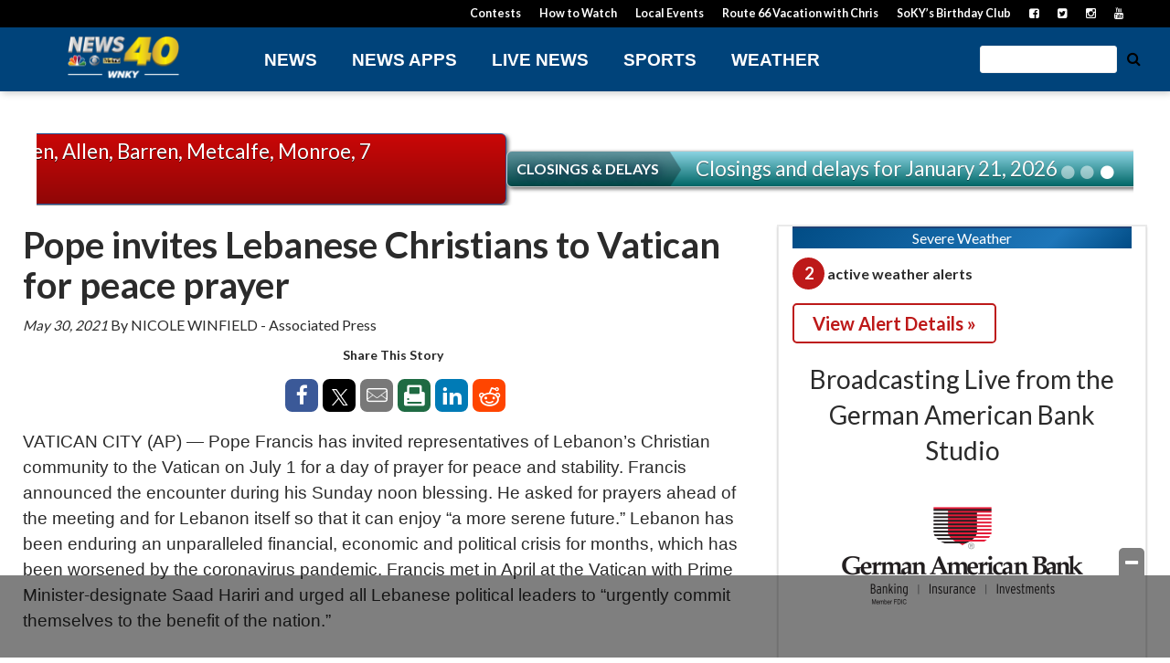

--- FILE ---
content_type: text/html; charset=utf-8
request_url: https://www.google.com/recaptcha/api2/aframe
body_size: -84
content:
<!DOCTYPE HTML><html><head><meta http-equiv="content-type" content="text/html; charset=UTF-8"></head><body><script nonce="4-B0lqXA3Y0hUkijhXxNJA">/** Anti-fraud and anti-abuse applications only. See google.com/recaptcha */ try{var clients={'sodar':'https://pagead2.googlesyndication.com/pagead/sodar?'};window.addEventListener("message",function(a){try{if(a.source===window.parent){var b=JSON.parse(a.data);var c=clients[b['id']];if(c){var d=document.createElement('img');d.src=c+b['params']+'&rc='+(localStorage.getItem("rc::a")?sessionStorage.getItem("rc::b"):"");window.document.body.appendChild(d);sessionStorage.setItem("rc::e",parseInt(sessionStorage.getItem("rc::e")||0)+1);localStorage.setItem("rc::h",'1769066697871');}}}catch(b){}});window.parent.postMessage("_grecaptcha_ready", "*");}catch(b){}</script></body></html>

--- FILE ---
content_type: text/css; charset=UTF-8
request_url: https://www.wnky.com/style/2f522238de8f88335c63155b90873d04/rayos-alerts-css/
body_size: 2294
content:
/* Breaking News Alert - Right Angle Set */
.rayos-alerts.breaking-news .rayos-alerts-article,
.rayos-alerts .rayos-alerts-article.breaking-news {
  padding: 0px;
}
.rayos-alerts.breaking-news .rayos-alerts-article,
.rayos-alerts .rayos-alerts-article.breaking-news {
  font-weight:700;
  font-size:1.4em;
  line-height:1.7em;
  position:relative;
  border-radius:6px;
 background: #D24D37; /* Old browsers */
background: -moz-linear-gradient(top, ) 0%, #DD0B17); /* FF3.6-15 */
background: -webkit-linear-gradient(top, #DD0B17 0%,#940721); /* Chrome105,Safari5.1-6 */
background: linear-gradient(to bottom, #DD0B17) 0%,#940721); /* W3C, IE10+, FF16+, Chrome26+, Opera12+, Safari7+ */
filter: progid:DXImageTransform.Microsoft.gradient( startColorstr='#055B95', endColorstr='#1A4B7F',GradientType=0 ); /* IE6-9 */
  box-shadow:2px 2px 4px #666;
}
.rayos-alerts-type-rotating .rayos-alerts-article.breaking-news .entry-content-wrap:after {
	background: rgb(210,77,55);
	background: linear-gradient(90deg, rgba(210,77,55,0) 0%, rgba(210,77,55,1) 50%);
}
.rayos-alerts.breaking-news .rayos-alerts-article:before,
.rayos-alerts .rayos-alerts-article.breaking-news:before {
  content:'Breaking News';
  background:url('https://www.wnky.com/content/uploads/2018/10/right-angle-30-percent-clean.png');
  background-repeat:no-repeat;
  background-position:100% 50%;
  float:left;
  padding:0 25px 0 10px;
  color:#fff;
  text-transform:uppercase;
  font-size:16px;
  text-shadow:2px 2px 12px #011138;
  border-radius:5px 0 0 5px;
  box-shdow:4px 4px 12px #000;
 
}
.rayos-alerts.breaking-news .rayos-alerts-article .rayos-alerts-message,
.rayos-alerts .rayos-alerts-article.breaking-news .rayos-alerts-message{
  color: #fafafa;
  display:table;
  position:relative;
  left:15px;
  font-weight:400;
text-shadow: 0 1px 0 rgba(0,0,0,0.4);
}
.rayos-alerts.breaking-news .rayos-alerts-article a.rayos-alerts-message:hover,
.rayos-alerts .rayos-alerts-article.breaking-news a.rayos-alerts-message:hover {
  color:#FFF;
  text-shadow: none;
}
 
/* Severe Weather Alert - Right Angle Set */
.rayos-alerts.severe-weather .rayos-alerts-article,
.rayos-alerts .rayos-alerts-article.severe-weather {
  padding: 0px;
}
.rayos-alerts.severe-weather .rayos-alerts-article,
.rayos-alerts .rayos-alerts-article.severe-weather {
  font-weight:700;
  font-size:1.4em;
  line-height:1.7em;
  position:relative;
  border-radius:6px;
  background: rgb(202,7,7) !important; /* Old browsers */
  background: -moz-linear-gradient(top, rgba(202,7,7,1) 0%, rgba(144,6,6,1) 100%) !important; /* FF3.6-15 */
  background: -webkit-linear-gradient(top, rgba(202,7,7,1) 0%,rgba(144,6,6,1) 100%) !important; /* Chrome105,Safari5.1-6 */
  background: linear-gradient(to bottom, rgba(202,7,7,1) 0%,rgba(144,6,6,1) 100%) !important; /* W3C, IE10+, FF16+, Chrome26+, Opera12+, Safari7+ */
  filter: progid:DXImageTransform.Microsoft.gradient( startColorstr='#ca0707', endColorstr='#900606',GradientType=0 ); /* IE6-9 */
  box-shadow:2px 2px 4px #666;
}
.rayos-alerts-type-rotating .rayos-alerts-article.severe-weather .entry-content-wrap:after {
	background: rgb(202,7,7);
	background: linear-gradient(90deg, rgba(202,7,7,0) 0%, rgba(202,7,7,1) 50%);
}

.rayos-alerts.severe-weather .rayos-alerts-article:before,
.rayos-alerts .rayos-alerts-article.severe-weather:before {
  content:'Severe Weather';
  background:url('https://www.wnky.com/content/uploads/2018/10/right-angle-black.png');
  background-repeat:no-repeat;
  background-position:100% 50%;
  float:left;
  padding:0 25px 0 10px;
  color:#fff;
  text-transform:uppercase;
  font-size:16px;
  text-shadow:2px 2px 12px #011138;
  border-radius:5px 0 0 5px;
  box-shdow:4px 4px 12px #000;
 
}
.rayos-alerts.severe-weather .rayos-alerts-article .rayos-alerts-message,
.rayos-alerts .rayos-alerts-article.severe-weather .rayos-alerts-message{
  color: #fff;
  display:table;
  position:relative;
  left:15px;
  font-weight:400;
  text-shadow: 0 1px 0 rgba(0,0,0,0.8);
}          
.rayos-alerts.severe-weather .rayos-alerts-article a.rayos-alerts-message:hover,
.rayos-alerts .rayos-alerts-article.severe-weather a.rayos-alerts-message:hover {
  color:#FFF;
  text-shadow: none;
}
 
/* Winter Weather Alert - Right Angle Set */
.rayos-alerts.winter-weather .rayos-alerts-article,
.rayos-alerts .rayos-alerts-article.winter-weather {
  padding: 0px;
}
.rayos-alerts.winter-weather .rayos-alerts-article,
.rayos-alerts .rayos-alerts-article.winter-weather {
  font-weight:700;
  font-size:1.4em;
  line-height:1.7em;
  position:relative;
  border-radius:6px;
background: rgb(0,175,224); /* Old browsers */
background: -moz-linear-gradient(top, rgba(0,175,224,1) 0%, rgba(0,139,178,1) 100%); /* FF3.6-15 */
background: -webkit-linear-gradient(top, rgba(0,175,224,1) 0%,rgba(0,139,178,1) 100%); /* Chrome105,Safari5.1-6 */
background: linear-gradient(to bottom, rgba(0,175,224,1) 0%,rgba(0,139,178,1) 100%); /* W3C, IE10+, FF16+, Chrome26+, Opera12+, Safari7+ */
filter: progid:DXImageTransform.Microsoft.gradient( startColorstr='#00afe0', endColorstr='#008bb2',GradientType=0 ); /* IE6-9 */
  box-shadow:2px 2px 4px #666;
}
.rayos-alerts-type-rotating .rayos-alerts-article.winter-weather .entry-content-wrap:after {
	background: rgb(0,175,224);
	background: linear-gradient(90deg, rgba(0,175,224,0) 0%, rgba(0,175,224,1) 50%);
}
.rayos-alerts.winter-weather .rayos-alerts-article:before,
.rayos-alerts .rayos-alerts-article.winter-weather:before {
  content:'Winter Weather';
  background:url('https://www.wnky.com/content/uploads/2018/10/right-angle-30-percent-clean.png');
  background-repeat:no-repeat;
  background-position:100% 50%;
  float:left;
  padding:0 25px 0 10px;
  color:#fff;
  text-transform:uppercase;
  font-size:16px;
  text-shadow:2px 2px 12px #011138;
  border-radius:5px 0 0 5px;
  box-shdow:4px 4px 12px #000;
 
}
.rayos-alerts.winter-weather .rayos-alerts-article .rayos-alerts-message,
.rayos-alerts .rayos-alerts-article.winter-weather .rayos-alerts-message{
  color: #fafafa;
  display:table;
  position:relative;
  left:15px;
  font-weight:400;
text-shadow: 0 1px 0 rgba(0,0,0,0.4);
}      
.rayos-alerts.winter-weather .rayos-alerts-article a.rayos-alerts-message:hover,
.rayos-alerts .rayos-alerts-article.winter-weather a.rayos-alerts-message:hover {
  color:#FFF;
  text-shadow: none;
}
 
/* Amber Alert - Right Angle Set */
.rayos-alerts.amber-alert .rayos-alerts-article,
.rayos-alerts .rayos-alerts-article.amber-alert {
  padding: 0px;
}
.rayos-alerts.amber-alert .rayos-alerts-article,
.rayos-alerts .rayos-alerts-article.amber-alert {
  font-weight:700;
  font-size:1.4em;
  line-height:1.7em;
  position:relative;
  border-radius:6px;
  background: rgb(249,161,50); /* Old browsers */
  background: -moz-linear-gradient(top, rgba(249,161,50,1) 0%, rgba(196,126,41,1) 100%); /* FF3.6-15 */
  background: -webkit-linear-gradient(top, rgba(249,161,50,1) 0%,rgba(196,126,41,1) 100%); /* Chrome105,Safari5.1-6 */
  background: linear-gradient(to bottom, rgba(249,161,50,1) 0%,rgba(196,126,41,1) 100%); /* W3C, IE10+, FF16+, Chrome26+, Opera12+, Safari7+ */
  filter: progid:DXImageTransform.Microsoft.gradient( startColorstr='#f9a132', endColorstr='#c47e29',GradientType=0 ); /* IE6-9 */ 
  box-shadow:2px 2px 4px #666;
}
.rayos-alerts-type-rotating .rayos-alerts-article.amber-alert .entry-content-wrap:after {
	background: rgb(249,161,50);
	background: linear-gradient(90deg, rgba(249,161,50,0) 0%, rgba(249,161,50,1) 50%);
}
.rayos-alerts.amber-alert .rayos-alerts-article:before,
.rayos-alerts .rayos-alerts-article.amber-alert:before {
  content:'Amber Alert';
  background:url('https://www.wnky.com/content/uploads/2018/10/right-angle-30-percent-red.png');
  background-repeat:no-repeat;
  background-position:100% 50%;
  float:left;
  padding:0 25px 0 10px;
  color:#fff;
  text-transform:uppercase;
  font-size:16px;
  text-shadow:2px 2px 12px #011138;
  border-radius:5px 0 0 5px;
  box-shdow:4px 4px 12px #000;
 
}
.rayos-alerts.amber-alert .rayos-alerts-article .rayos-alerts-message,
.rayos-alerts .rayos-alerts-article.amber-alert .rayos-alerts-message{
  color: #fafafa;
  display:table;
  position:relative;
  left:15px;
  font-weight:400;
  text-shadow: 0 1px 0 rgba(0,0,0,0.4);
}          
.rayos-alerts.winter-weather .rayos-alerts-article a.rayos-alerts-message:hover,
.rayos-alerts .rayos-alerts-article.winter-weather a.rayos-alerts-message:hover {
  color:#FFF;
  text-shadow: none;
}
 
/* Livestream Alert - Right Angle Set */
.rayos-alerts.livestream .rayos-alerts-article,
.rayos-alerts .rayos-alerts-article.livestream {
  padding: 0px;
}
.rayos-alerts.livestream .rayos-alerts-article,
.rayos-alerts .rayos-alerts-article.livestream {
  font-weight:700;
  font-size:1.4em;
  line-height:1.7em;
  position:relative;
  border-radius:6px;
 background: #055B95; /* Old browsers */
background: -moz-linear-gradient(top, #055B95) 0%, #1A4B7F); /* FF3.6-15 */
background: -webkit-linear-gradient(top, #055B95 0%,#1A4B7F); /* Chrome105,Safari5.1-6 */
background: linear-gradient(to bottom, #055B95) 0%,#1A4B7F); /* W3C, IE10+, FF16+, Chrome26+, Opera12+, Safari7+ */
filter: progid:DXImageTransform.Microsoft.gradient( startColorstr='#055B95', endColorstr='#1A4B7F',GradientType=0 ); /* IE6-9 */
  box-shadow:2px 2px 4px #666;
}
.rayos-alerts-type-rotating .rayos-alerts-article.amber-alert .entry-content-wrap:after {
	background: rgb(5,91,149);
	background: linear-gradient(90deg, rgba(5,91,149,0) 0%, rgba(5,91,149,1) 50%);
}
.rayos-alerts.livestream .rayos-alerts-article:before,
.rayos-alerts .rayos-alerts-article.livestream:before {
  content:'Watch Now';
  background:url('https://www.wnky.com/content/uploads/2018/10/right-angle-black.png');
  background-repeat:no-repeat;
  background-position:100% 50%;
  float:left;
  padding:0 25px 0 10px;
  color:#fff;
  text-transform:uppercase;
  font-size:16px;
  text-shadow:2px 2px 12px #011138;
  border-radius:5px 0 0 5px;
  box-shdow:4px 4px 12px #000;
}
.rayos-alerts.livestream .rayos-alerts-article .rayos-alerts-message,
.rayos-alerts .rayos-alerts-article.livestream .rayos-alerts-message{
  color: #fafafa;
  display:table;
  position:relative;
  left:15px;
  font-weight:400;
text-shadow: 0 1px 0 rgba(0,0,0,0.4);
}
.rayos-alerts.winter-weather .rayos-alerts-article a.rayos-alerts-message:hover,
.rayos-alerts .rayos-alerts-article.winter-weather a.rayos-alerts-message:hover {
  color:#FFF;
  text-shadow: none;
}
 
/* Silver Alert - Right Angle Set */
.rayos-alerts.silver-alert .rayos-alerts-article,
.rayos-alerts .rayos-alerts-article.silver-alert {
  padding: 0px;
}
.rayos-alerts.silver-alert .rayos-alerts-article,
.rayos-alerts .rayos-alerts-article.silver-alert {
  font-weight:700;
  font-size:1.4em;
  line-height:1.7em;
  position:relative;
  border-radius:6px;
 background: rgb(245,246,246); /* Old browsers */
background: -moz-linear-gradient(top, rgba(245,246,246,1) 0%, rgba(184,186,198,1) 99%); /* FF3.6-15 */
background: -webkit-linear-gradient(top, rgba(245,246,246,1) 0%,rgba(184,186,198,1) 99%); /* Chrome105,Safari5.1-6 */
background: linear-gradient(to bottom, rgba(245,246,246,1) 0%,rgba(184,186,198,1) 99%); /* W3C, IE10+, FF16+, Chrome26+, Opera12+, Safari7+ */
filter: progid:DXImageTransform.Microsoft.gradient( startColorstr='#f5f6f6', endColorstr='#b8bac6',GradientType=0 ); /* IE6-9 */
  box-shadow:2px 2px 4px #666;
}
.rayos-alerts-type-rotating .rayos-alerts-article.silver-alert .entry-content-wrap:after {
	background: rgb(245,246,246);
	background: linear-gradient(90deg, rgba(245,246,246,0) 0%, rgba(245,246,246,1) 50%);
}
.rayos-alerts.silver-alert .rayos-alerts-article:before,
.rayos-alerts .rayos-alerts-article.silver-alert:before {
  content:'Silver Alert';
  background:url('https://www.wnky.com/content/uploads/2018/10/right-angle-black.png');
  background-repeat:no-repeat;
  background-position:100% 50%;
  float:left;
  padding:0 25px 0 10px;
  color:#fff;
  text-transform:uppercase;
  font-size:16px;
  text-shadow:2px 2px 12px #011138;
  border-radius:5px 0 0 5px;
  box-shdow:4px 4px 12px #000;
 
}
.rayos-alerts.silver-alert .rayos-alerts-article .rayos-alerts-message,
.rayos-alerts .rayos-alerts-article.silver-alert .rayos-alerts-message{
  color: #333;
  display:table;
  position:relative;
  left:15px;
  font-weight:400;
 text-shadow: 0 1px 0 rgba(0,0,0,0.2);
}
.rayos-alerts.winter-weather .rayos-alerts-article a.rayos-alerts-message:hover,
.rayos-alerts .rayos-alerts-article.winter-weather a.rayos-alerts-message:hover {
  color:#000;
  text-shadow: none;
}
 
/* Traffic Alert - Right Angle Set */
.rayos-alerts.traffic .rayos-alerts-article,
.rayos-alerts .rayos-alerts-article.traffic {
  padding: 0px;
}
.rayos-alerts.traffic .rayos-alerts-article,
.rayos-alerts .rayos-alerts-article.traffic {
  font-weight:700;
  font-size:1.4em;
  line-height:1.7em;
  position:relative;
  border-radius:6px;
 background: #D24D37; /* Old browsers */
background: -moz-linear-gradient(top, #D24D37) 0%, #B6402C); /* FF3.6-15 */
background: -webkit-linear-gradient(top, #D24D37 0%,#B6402C); /* Chrome105,Safari5.1-6 */
background: linear-gradient(to bottom, #D24D37) 0%,#B6402C); /* W3C, IE10+, FF16+, Chrome26+, Opera12+, Safari7+ */
filter: progid:DXImageTransform.Microsoft.gradient( startColorstr='#055B95', endColorstr='#1A4B7F',GradientType=0 ); /* IE6-9 */
  box-shadow:2px 2px 4px #666;
}
.rayos-alerts-type-rotating .rayos-alerts-article.traffic .entry-content-wrap:after {
	background: rgb(210,77,55);
	background: linear-gradient(90deg, rgba(210,77,55,0) 0%, rgba(210,77,55,1) 50%);
}

.rayos-alerts.traffic .rayos-alerts-article:before,
.rayos-alerts .rayos-alerts-article.traffic:before {
  content:'Traffic Update';
  background:url('https://www.wnky.com/content/uploads/2018/10/right-angle-30-percent-clean.png');
  background-repeat:no-repeat;
  background-position:100% 50%;
  float:left;
  padding:0 25px 0 10px;
  color:#fff;
  text-transform:uppercase;
  font-size:16px;
  text-shadow:2px 2px 12px #011138;
  border-radius:5px 0 0 5px;
  box-shdow:4px 4px 12px #000;
 
}
.rayos-alerts.traffic .rayos-alerts-article .rayos-alerts-message,
.rayos-alerts .rayos-alerts-article.traffic .rayos-alerts-message{
  color: #fafafa;
  display:table;
  position:relative;
  left:15px;
  font-weight:400;
text-shadow: 0 1px 0 rgba(0,0,0,0.4);
}
.rayos-alerts.traffic .rayos-alerts-article a.rayos-alerts-message:hover,
.rayos-alerts .rayos-alerts-article.traffic a.rayos-alerts-message:hover {
  color:#FFF;
  text-shadow: none;
}
 
/* Closings & Delays - Right Angle Set */
.rayos-alerts.closings-delays .rayos-alerts-article,
.rayos-alerts .rayos-alerts-article.closings-delays {
  padding: 0px;
}
.rayos-alerts.closings-delays .rayos-alerts-article,
.rayos-alerts .rayos-alerts-article.closings-delays {
  font-weight:700;
  font-size:1.4em;
  line-height:1.7em;
  position:relative;
  border-radius:6px;
  background: #8bd4e2; /* Old browsers */
  background: -moz-linear-gradient(top, #8bd4e2 0%,#006666 100%); /* FF3.6-15 */
  background: -webkit-linear-gradient(top, #8bd4e2 0%,#006666 100%); /* Chrome105,Safari5.1-6 */
  background: linear-gradient(to bottom, #8bd4e2 0%,#006666 100%); /* W3C, IE10+, FF16+, Chrome26+, Opera12+, Safari7+ */
  filter: progid:DXImageTransform.Microsoft.gradient( startColorstr='#8bd4e2', endColorstr='#006666',GradientType=0 ); /* IE6-9 */ 
  box-shadow:2px 2px 4px #666;
}
.rayos-alerts-type-rotating .rayos-alerts-article.closings-delays .entry-content-wrap:after {
	background: rgb(139,212,226);
	background: linear-gradient(90deg, rgba(139,212,226,0) 0%, rgba(139,212,226,1) 50%);
}

.rayos-alerts.closings-delays .rayos-alerts-article:before,
.rayos-alerts .rayos-alerts-article.closings-delays:before {
  content:'Closings & Delays';
  background:url('https://www.wnky.com/content/uploads/2018/10/right-angle-30-percent-clean.png');
  background-repeat:no-repeat;
  background-position:100% 50%;
  float:left;
  padding:0 25px 0 10px;
  color:#fff;
  text-transform:uppercase;
  font-size:16px;
  text-shadow:2px 2px 12px #011138;
  border-radius:5px 0 0 5px;
  box-shdow:4px 4px 12px #000;
 
}
.rayos-alerts.closings-delays .rayos-alerts-article .rayos-alerts-message,
.rayos-alerts .rayos-alerts-article.closings-delays .rayos-alerts-message{
  color: #fafafa;
  display:table;
  position:relative;
  left:15px;
  font-weight:400;
  text-shadow: 0 1px 0 rgba(0,0,0,0.4);
}          
.rayos-alerts.closings-delays .rayos-alerts-article a.rayos-alerts-message:hover,
.rayos-alerts .rayos-alerts-article.closings-delays a.rayos-alerts-message:hover {
  color:#FFF;
  text-shadow: none;
}
/* ALert Banner Tablet and Phone Styles */
@media (max-width:980px) {
    .rayos-alerts.winter-weather .rayos-alerts-article:before,
    .rayos-alerts.severe-weather .rayos-alerts-article:before,
    .rayos-alerts.amber-alert .rayos-alerts-article:before,
    .rayos-alerts.livestream .rayos-alerts-article:before,
    .rayos-alerts.silver-alert .rayos-alerts-article:before,
    .rayos-alerts.traffic .rayos-alerts-article:before,
    .rayos-alerts.breaking-news .rayos-alerts-article:before,
    .rayos-alerts.closings-delays .rayos-alerts-article:before {
    background: none;
    float:none;
    text-shadow:0px 2px 6px #011138;
    border-radius:none;
    display:block;
    margin-top:10px;
    }
    .rayos-alerts.winter-weather .rayos-alerts-article,
    .rayos-alerts.severe-weather .rayos-alerts-article,
    .rayos-alerts.amber-alert .rayos-alerts-article,
    .rayos-alerts.livestream .rayos-alerts-article,
    .rayos-alerts.traffic .rayos-alerts-article,
    .rayos-alerts.breaking-news .rayos-alerts-article,
    .rayos-alerts.closings-delays .rayos-alerts-article{
    font-size:20px;
    line-height:20px;
    }
    .rayos-alerts.winter-weather .rayos-alerts-article .rayos-alerts-message,
    .rayos-alerts.severe-weather .rayos-alerts-article .rayos-alerts-message,
    .rayos-alerts.amber-alert .rayos-alerts-article .rayos-alerts-message,
    .rayos-alerts.livestream .rayos-alerts-article .rayos-alerts-message,
    .rayos-alerts.silver-alert .rayos-alerts-article .rayos-alerts-message,
    .rayos-alerts.traffic .rayos-alerts-article .rayos-alerts-message,
    .rayos-alerts.breaking-news .rayos-alerts-article .rayos-alerts-message,
    .rayos-alerts.closings-delays .rayos-alerts-article .rayos-alerts-message{
    position:static;
    left:0;
    padding:5px 10px 10px 10px;
    }
}

/* Rotating Banner - Ticket 891347 */
.rayos-alerts-type-rotating .entry-content-wrap:after {background: rgba(0,0,0, 0) !important;}
.rayos-alerts-article .entry-content-wrap {max-width: 75%;}
.rayos-alerts-article .entry-content-wrap .rayos-alerts-message {max-width: 99%;}

--- FILE ---
content_type: application/javascript; charset=utf-8
request_url: https://fundingchoicesmessages.google.com/f/AGSKWxXScborDrH25yZA0Y8HaqQFgimGF5PNcXR8U7uMdOvOrTM0Co19Ey_skw_OYrYmQ5NagbSGhQZ1MGxF6P4v-UrEPG8PozS0QG41xks-_8_D0_A9T15XiLvJReGF8LonhNtNwBsv_YBvAx98xoIh9SHeAENwBRZxMEAqflMSgudK92HbZgHAmSnYlH7G/_/googleadright./orbitads./searchad_/skyad_/youradhere.
body_size: -1291
content:
window['f1e359a2-536f-416b-8dcb-ec91322c1eda'] = true;

--- FILE ---
content_type: application/x-javascript;charset=utf-8
request_url: https://smetrics.cnn.com/id?d_visid_ver=5.2.0&d_fieldgroup=A&mcorgid=7FF852E2556756057F000101%40AdobeOrg&mid=24531307740412025830645619223230480680&ts=1769066692866
body_size: -37
content:
{"mid":"24531307740412025830645619223230480680"}